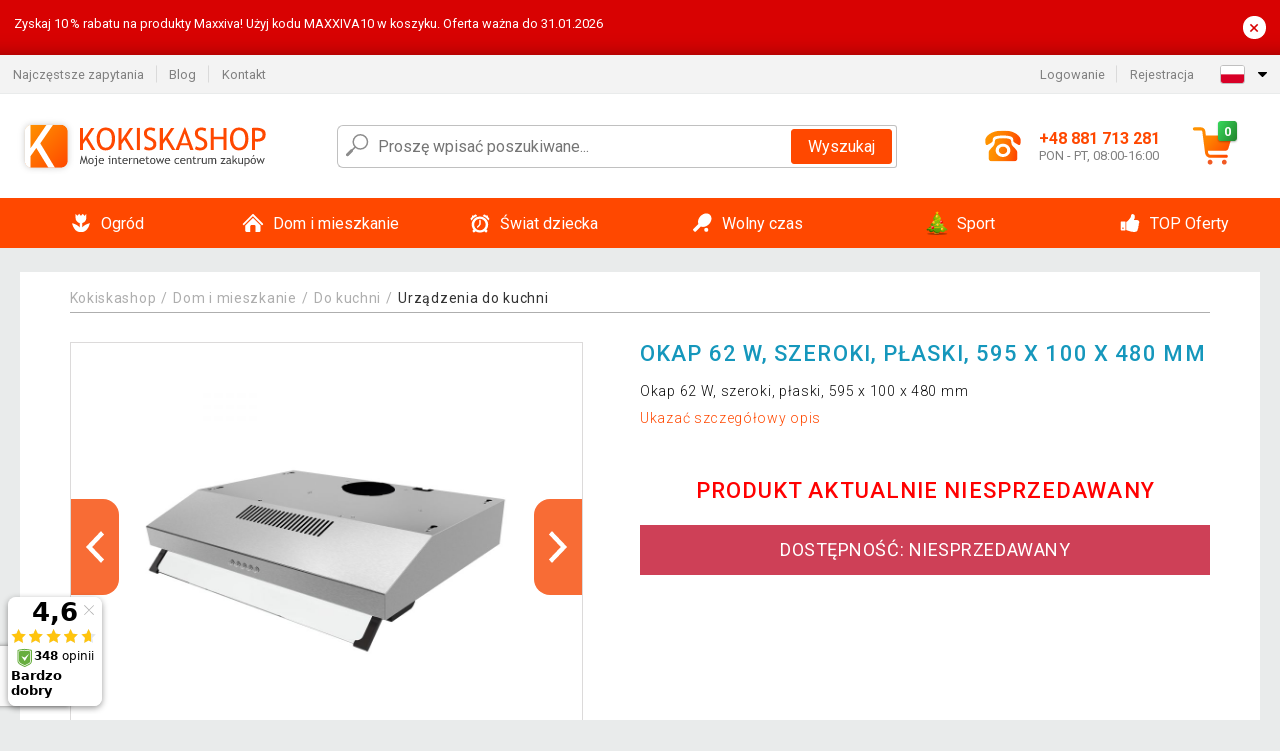

--- FILE ---
content_type: text/html; charset=utf-8
request_url: https://www.google.com/recaptcha/api2/anchor?ar=1&k=6Ld1QL0hAAAAAETXsb-p3qKXCnVNiIFDPxDLZC93&co=aHR0cHM6Ly93d3cua29raXNrYXNob3AucGw6NDQz&hl=pl&v=PoyoqOPhxBO7pBk68S4YbpHZ&size=invisible&badge=bottomleft&anchor-ms=20000&execute-ms=30000&cb=ryjirhfni6ir
body_size: 49036
content:
<!DOCTYPE HTML><html dir="ltr" lang="pl"><head><meta http-equiv="Content-Type" content="text/html; charset=UTF-8">
<meta http-equiv="X-UA-Compatible" content="IE=edge">
<title>reCAPTCHA</title>
<style type="text/css">
/* cyrillic-ext */
@font-face {
  font-family: 'Roboto';
  font-style: normal;
  font-weight: 400;
  font-stretch: 100%;
  src: url(//fonts.gstatic.com/s/roboto/v48/KFO7CnqEu92Fr1ME7kSn66aGLdTylUAMa3GUBHMdazTgWw.woff2) format('woff2');
  unicode-range: U+0460-052F, U+1C80-1C8A, U+20B4, U+2DE0-2DFF, U+A640-A69F, U+FE2E-FE2F;
}
/* cyrillic */
@font-face {
  font-family: 'Roboto';
  font-style: normal;
  font-weight: 400;
  font-stretch: 100%;
  src: url(//fonts.gstatic.com/s/roboto/v48/KFO7CnqEu92Fr1ME7kSn66aGLdTylUAMa3iUBHMdazTgWw.woff2) format('woff2');
  unicode-range: U+0301, U+0400-045F, U+0490-0491, U+04B0-04B1, U+2116;
}
/* greek-ext */
@font-face {
  font-family: 'Roboto';
  font-style: normal;
  font-weight: 400;
  font-stretch: 100%;
  src: url(//fonts.gstatic.com/s/roboto/v48/KFO7CnqEu92Fr1ME7kSn66aGLdTylUAMa3CUBHMdazTgWw.woff2) format('woff2');
  unicode-range: U+1F00-1FFF;
}
/* greek */
@font-face {
  font-family: 'Roboto';
  font-style: normal;
  font-weight: 400;
  font-stretch: 100%;
  src: url(//fonts.gstatic.com/s/roboto/v48/KFO7CnqEu92Fr1ME7kSn66aGLdTylUAMa3-UBHMdazTgWw.woff2) format('woff2');
  unicode-range: U+0370-0377, U+037A-037F, U+0384-038A, U+038C, U+038E-03A1, U+03A3-03FF;
}
/* math */
@font-face {
  font-family: 'Roboto';
  font-style: normal;
  font-weight: 400;
  font-stretch: 100%;
  src: url(//fonts.gstatic.com/s/roboto/v48/KFO7CnqEu92Fr1ME7kSn66aGLdTylUAMawCUBHMdazTgWw.woff2) format('woff2');
  unicode-range: U+0302-0303, U+0305, U+0307-0308, U+0310, U+0312, U+0315, U+031A, U+0326-0327, U+032C, U+032F-0330, U+0332-0333, U+0338, U+033A, U+0346, U+034D, U+0391-03A1, U+03A3-03A9, U+03B1-03C9, U+03D1, U+03D5-03D6, U+03F0-03F1, U+03F4-03F5, U+2016-2017, U+2034-2038, U+203C, U+2040, U+2043, U+2047, U+2050, U+2057, U+205F, U+2070-2071, U+2074-208E, U+2090-209C, U+20D0-20DC, U+20E1, U+20E5-20EF, U+2100-2112, U+2114-2115, U+2117-2121, U+2123-214F, U+2190, U+2192, U+2194-21AE, U+21B0-21E5, U+21F1-21F2, U+21F4-2211, U+2213-2214, U+2216-22FF, U+2308-230B, U+2310, U+2319, U+231C-2321, U+2336-237A, U+237C, U+2395, U+239B-23B7, U+23D0, U+23DC-23E1, U+2474-2475, U+25AF, U+25B3, U+25B7, U+25BD, U+25C1, U+25CA, U+25CC, U+25FB, U+266D-266F, U+27C0-27FF, U+2900-2AFF, U+2B0E-2B11, U+2B30-2B4C, U+2BFE, U+3030, U+FF5B, U+FF5D, U+1D400-1D7FF, U+1EE00-1EEFF;
}
/* symbols */
@font-face {
  font-family: 'Roboto';
  font-style: normal;
  font-weight: 400;
  font-stretch: 100%;
  src: url(//fonts.gstatic.com/s/roboto/v48/KFO7CnqEu92Fr1ME7kSn66aGLdTylUAMaxKUBHMdazTgWw.woff2) format('woff2');
  unicode-range: U+0001-000C, U+000E-001F, U+007F-009F, U+20DD-20E0, U+20E2-20E4, U+2150-218F, U+2190, U+2192, U+2194-2199, U+21AF, U+21E6-21F0, U+21F3, U+2218-2219, U+2299, U+22C4-22C6, U+2300-243F, U+2440-244A, U+2460-24FF, U+25A0-27BF, U+2800-28FF, U+2921-2922, U+2981, U+29BF, U+29EB, U+2B00-2BFF, U+4DC0-4DFF, U+FFF9-FFFB, U+10140-1018E, U+10190-1019C, U+101A0, U+101D0-101FD, U+102E0-102FB, U+10E60-10E7E, U+1D2C0-1D2D3, U+1D2E0-1D37F, U+1F000-1F0FF, U+1F100-1F1AD, U+1F1E6-1F1FF, U+1F30D-1F30F, U+1F315, U+1F31C, U+1F31E, U+1F320-1F32C, U+1F336, U+1F378, U+1F37D, U+1F382, U+1F393-1F39F, U+1F3A7-1F3A8, U+1F3AC-1F3AF, U+1F3C2, U+1F3C4-1F3C6, U+1F3CA-1F3CE, U+1F3D4-1F3E0, U+1F3ED, U+1F3F1-1F3F3, U+1F3F5-1F3F7, U+1F408, U+1F415, U+1F41F, U+1F426, U+1F43F, U+1F441-1F442, U+1F444, U+1F446-1F449, U+1F44C-1F44E, U+1F453, U+1F46A, U+1F47D, U+1F4A3, U+1F4B0, U+1F4B3, U+1F4B9, U+1F4BB, U+1F4BF, U+1F4C8-1F4CB, U+1F4D6, U+1F4DA, U+1F4DF, U+1F4E3-1F4E6, U+1F4EA-1F4ED, U+1F4F7, U+1F4F9-1F4FB, U+1F4FD-1F4FE, U+1F503, U+1F507-1F50B, U+1F50D, U+1F512-1F513, U+1F53E-1F54A, U+1F54F-1F5FA, U+1F610, U+1F650-1F67F, U+1F687, U+1F68D, U+1F691, U+1F694, U+1F698, U+1F6AD, U+1F6B2, U+1F6B9-1F6BA, U+1F6BC, U+1F6C6-1F6CF, U+1F6D3-1F6D7, U+1F6E0-1F6EA, U+1F6F0-1F6F3, U+1F6F7-1F6FC, U+1F700-1F7FF, U+1F800-1F80B, U+1F810-1F847, U+1F850-1F859, U+1F860-1F887, U+1F890-1F8AD, U+1F8B0-1F8BB, U+1F8C0-1F8C1, U+1F900-1F90B, U+1F93B, U+1F946, U+1F984, U+1F996, U+1F9E9, U+1FA00-1FA6F, U+1FA70-1FA7C, U+1FA80-1FA89, U+1FA8F-1FAC6, U+1FACE-1FADC, U+1FADF-1FAE9, U+1FAF0-1FAF8, U+1FB00-1FBFF;
}
/* vietnamese */
@font-face {
  font-family: 'Roboto';
  font-style: normal;
  font-weight: 400;
  font-stretch: 100%;
  src: url(//fonts.gstatic.com/s/roboto/v48/KFO7CnqEu92Fr1ME7kSn66aGLdTylUAMa3OUBHMdazTgWw.woff2) format('woff2');
  unicode-range: U+0102-0103, U+0110-0111, U+0128-0129, U+0168-0169, U+01A0-01A1, U+01AF-01B0, U+0300-0301, U+0303-0304, U+0308-0309, U+0323, U+0329, U+1EA0-1EF9, U+20AB;
}
/* latin-ext */
@font-face {
  font-family: 'Roboto';
  font-style: normal;
  font-weight: 400;
  font-stretch: 100%;
  src: url(//fonts.gstatic.com/s/roboto/v48/KFO7CnqEu92Fr1ME7kSn66aGLdTylUAMa3KUBHMdazTgWw.woff2) format('woff2');
  unicode-range: U+0100-02BA, U+02BD-02C5, U+02C7-02CC, U+02CE-02D7, U+02DD-02FF, U+0304, U+0308, U+0329, U+1D00-1DBF, U+1E00-1E9F, U+1EF2-1EFF, U+2020, U+20A0-20AB, U+20AD-20C0, U+2113, U+2C60-2C7F, U+A720-A7FF;
}
/* latin */
@font-face {
  font-family: 'Roboto';
  font-style: normal;
  font-weight: 400;
  font-stretch: 100%;
  src: url(//fonts.gstatic.com/s/roboto/v48/KFO7CnqEu92Fr1ME7kSn66aGLdTylUAMa3yUBHMdazQ.woff2) format('woff2');
  unicode-range: U+0000-00FF, U+0131, U+0152-0153, U+02BB-02BC, U+02C6, U+02DA, U+02DC, U+0304, U+0308, U+0329, U+2000-206F, U+20AC, U+2122, U+2191, U+2193, U+2212, U+2215, U+FEFF, U+FFFD;
}
/* cyrillic-ext */
@font-face {
  font-family: 'Roboto';
  font-style: normal;
  font-weight: 500;
  font-stretch: 100%;
  src: url(//fonts.gstatic.com/s/roboto/v48/KFO7CnqEu92Fr1ME7kSn66aGLdTylUAMa3GUBHMdazTgWw.woff2) format('woff2');
  unicode-range: U+0460-052F, U+1C80-1C8A, U+20B4, U+2DE0-2DFF, U+A640-A69F, U+FE2E-FE2F;
}
/* cyrillic */
@font-face {
  font-family: 'Roboto';
  font-style: normal;
  font-weight: 500;
  font-stretch: 100%;
  src: url(//fonts.gstatic.com/s/roboto/v48/KFO7CnqEu92Fr1ME7kSn66aGLdTylUAMa3iUBHMdazTgWw.woff2) format('woff2');
  unicode-range: U+0301, U+0400-045F, U+0490-0491, U+04B0-04B1, U+2116;
}
/* greek-ext */
@font-face {
  font-family: 'Roboto';
  font-style: normal;
  font-weight: 500;
  font-stretch: 100%;
  src: url(//fonts.gstatic.com/s/roboto/v48/KFO7CnqEu92Fr1ME7kSn66aGLdTylUAMa3CUBHMdazTgWw.woff2) format('woff2');
  unicode-range: U+1F00-1FFF;
}
/* greek */
@font-face {
  font-family: 'Roboto';
  font-style: normal;
  font-weight: 500;
  font-stretch: 100%;
  src: url(//fonts.gstatic.com/s/roboto/v48/KFO7CnqEu92Fr1ME7kSn66aGLdTylUAMa3-UBHMdazTgWw.woff2) format('woff2');
  unicode-range: U+0370-0377, U+037A-037F, U+0384-038A, U+038C, U+038E-03A1, U+03A3-03FF;
}
/* math */
@font-face {
  font-family: 'Roboto';
  font-style: normal;
  font-weight: 500;
  font-stretch: 100%;
  src: url(//fonts.gstatic.com/s/roboto/v48/KFO7CnqEu92Fr1ME7kSn66aGLdTylUAMawCUBHMdazTgWw.woff2) format('woff2');
  unicode-range: U+0302-0303, U+0305, U+0307-0308, U+0310, U+0312, U+0315, U+031A, U+0326-0327, U+032C, U+032F-0330, U+0332-0333, U+0338, U+033A, U+0346, U+034D, U+0391-03A1, U+03A3-03A9, U+03B1-03C9, U+03D1, U+03D5-03D6, U+03F0-03F1, U+03F4-03F5, U+2016-2017, U+2034-2038, U+203C, U+2040, U+2043, U+2047, U+2050, U+2057, U+205F, U+2070-2071, U+2074-208E, U+2090-209C, U+20D0-20DC, U+20E1, U+20E5-20EF, U+2100-2112, U+2114-2115, U+2117-2121, U+2123-214F, U+2190, U+2192, U+2194-21AE, U+21B0-21E5, U+21F1-21F2, U+21F4-2211, U+2213-2214, U+2216-22FF, U+2308-230B, U+2310, U+2319, U+231C-2321, U+2336-237A, U+237C, U+2395, U+239B-23B7, U+23D0, U+23DC-23E1, U+2474-2475, U+25AF, U+25B3, U+25B7, U+25BD, U+25C1, U+25CA, U+25CC, U+25FB, U+266D-266F, U+27C0-27FF, U+2900-2AFF, U+2B0E-2B11, U+2B30-2B4C, U+2BFE, U+3030, U+FF5B, U+FF5D, U+1D400-1D7FF, U+1EE00-1EEFF;
}
/* symbols */
@font-face {
  font-family: 'Roboto';
  font-style: normal;
  font-weight: 500;
  font-stretch: 100%;
  src: url(//fonts.gstatic.com/s/roboto/v48/KFO7CnqEu92Fr1ME7kSn66aGLdTylUAMaxKUBHMdazTgWw.woff2) format('woff2');
  unicode-range: U+0001-000C, U+000E-001F, U+007F-009F, U+20DD-20E0, U+20E2-20E4, U+2150-218F, U+2190, U+2192, U+2194-2199, U+21AF, U+21E6-21F0, U+21F3, U+2218-2219, U+2299, U+22C4-22C6, U+2300-243F, U+2440-244A, U+2460-24FF, U+25A0-27BF, U+2800-28FF, U+2921-2922, U+2981, U+29BF, U+29EB, U+2B00-2BFF, U+4DC0-4DFF, U+FFF9-FFFB, U+10140-1018E, U+10190-1019C, U+101A0, U+101D0-101FD, U+102E0-102FB, U+10E60-10E7E, U+1D2C0-1D2D3, U+1D2E0-1D37F, U+1F000-1F0FF, U+1F100-1F1AD, U+1F1E6-1F1FF, U+1F30D-1F30F, U+1F315, U+1F31C, U+1F31E, U+1F320-1F32C, U+1F336, U+1F378, U+1F37D, U+1F382, U+1F393-1F39F, U+1F3A7-1F3A8, U+1F3AC-1F3AF, U+1F3C2, U+1F3C4-1F3C6, U+1F3CA-1F3CE, U+1F3D4-1F3E0, U+1F3ED, U+1F3F1-1F3F3, U+1F3F5-1F3F7, U+1F408, U+1F415, U+1F41F, U+1F426, U+1F43F, U+1F441-1F442, U+1F444, U+1F446-1F449, U+1F44C-1F44E, U+1F453, U+1F46A, U+1F47D, U+1F4A3, U+1F4B0, U+1F4B3, U+1F4B9, U+1F4BB, U+1F4BF, U+1F4C8-1F4CB, U+1F4D6, U+1F4DA, U+1F4DF, U+1F4E3-1F4E6, U+1F4EA-1F4ED, U+1F4F7, U+1F4F9-1F4FB, U+1F4FD-1F4FE, U+1F503, U+1F507-1F50B, U+1F50D, U+1F512-1F513, U+1F53E-1F54A, U+1F54F-1F5FA, U+1F610, U+1F650-1F67F, U+1F687, U+1F68D, U+1F691, U+1F694, U+1F698, U+1F6AD, U+1F6B2, U+1F6B9-1F6BA, U+1F6BC, U+1F6C6-1F6CF, U+1F6D3-1F6D7, U+1F6E0-1F6EA, U+1F6F0-1F6F3, U+1F6F7-1F6FC, U+1F700-1F7FF, U+1F800-1F80B, U+1F810-1F847, U+1F850-1F859, U+1F860-1F887, U+1F890-1F8AD, U+1F8B0-1F8BB, U+1F8C0-1F8C1, U+1F900-1F90B, U+1F93B, U+1F946, U+1F984, U+1F996, U+1F9E9, U+1FA00-1FA6F, U+1FA70-1FA7C, U+1FA80-1FA89, U+1FA8F-1FAC6, U+1FACE-1FADC, U+1FADF-1FAE9, U+1FAF0-1FAF8, U+1FB00-1FBFF;
}
/* vietnamese */
@font-face {
  font-family: 'Roboto';
  font-style: normal;
  font-weight: 500;
  font-stretch: 100%;
  src: url(//fonts.gstatic.com/s/roboto/v48/KFO7CnqEu92Fr1ME7kSn66aGLdTylUAMa3OUBHMdazTgWw.woff2) format('woff2');
  unicode-range: U+0102-0103, U+0110-0111, U+0128-0129, U+0168-0169, U+01A0-01A1, U+01AF-01B0, U+0300-0301, U+0303-0304, U+0308-0309, U+0323, U+0329, U+1EA0-1EF9, U+20AB;
}
/* latin-ext */
@font-face {
  font-family: 'Roboto';
  font-style: normal;
  font-weight: 500;
  font-stretch: 100%;
  src: url(//fonts.gstatic.com/s/roboto/v48/KFO7CnqEu92Fr1ME7kSn66aGLdTylUAMa3KUBHMdazTgWw.woff2) format('woff2');
  unicode-range: U+0100-02BA, U+02BD-02C5, U+02C7-02CC, U+02CE-02D7, U+02DD-02FF, U+0304, U+0308, U+0329, U+1D00-1DBF, U+1E00-1E9F, U+1EF2-1EFF, U+2020, U+20A0-20AB, U+20AD-20C0, U+2113, U+2C60-2C7F, U+A720-A7FF;
}
/* latin */
@font-face {
  font-family: 'Roboto';
  font-style: normal;
  font-weight: 500;
  font-stretch: 100%;
  src: url(//fonts.gstatic.com/s/roboto/v48/KFO7CnqEu92Fr1ME7kSn66aGLdTylUAMa3yUBHMdazQ.woff2) format('woff2');
  unicode-range: U+0000-00FF, U+0131, U+0152-0153, U+02BB-02BC, U+02C6, U+02DA, U+02DC, U+0304, U+0308, U+0329, U+2000-206F, U+20AC, U+2122, U+2191, U+2193, U+2212, U+2215, U+FEFF, U+FFFD;
}
/* cyrillic-ext */
@font-face {
  font-family: 'Roboto';
  font-style: normal;
  font-weight: 900;
  font-stretch: 100%;
  src: url(//fonts.gstatic.com/s/roboto/v48/KFO7CnqEu92Fr1ME7kSn66aGLdTylUAMa3GUBHMdazTgWw.woff2) format('woff2');
  unicode-range: U+0460-052F, U+1C80-1C8A, U+20B4, U+2DE0-2DFF, U+A640-A69F, U+FE2E-FE2F;
}
/* cyrillic */
@font-face {
  font-family: 'Roboto';
  font-style: normal;
  font-weight: 900;
  font-stretch: 100%;
  src: url(//fonts.gstatic.com/s/roboto/v48/KFO7CnqEu92Fr1ME7kSn66aGLdTylUAMa3iUBHMdazTgWw.woff2) format('woff2');
  unicode-range: U+0301, U+0400-045F, U+0490-0491, U+04B0-04B1, U+2116;
}
/* greek-ext */
@font-face {
  font-family: 'Roboto';
  font-style: normal;
  font-weight: 900;
  font-stretch: 100%;
  src: url(//fonts.gstatic.com/s/roboto/v48/KFO7CnqEu92Fr1ME7kSn66aGLdTylUAMa3CUBHMdazTgWw.woff2) format('woff2');
  unicode-range: U+1F00-1FFF;
}
/* greek */
@font-face {
  font-family: 'Roboto';
  font-style: normal;
  font-weight: 900;
  font-stretch: 100%;
  src: url(//fonts.gstatic.com/s/roboto/v48/KFO7CnqEu92Fr1ME7kSn66aGLdTylUAMa3-UBHMdazTgWw.woff2) format('woff2');
  unicode-range: U+0370-0377, U+037A-037F, U+0384-038A, U+038C, U+038E-03A1, U+03A3-03FF;
}
/* math */
@font-face {
  font-family: 'Roboto';
  font-style: normal;
  font-weight: 900;
  font-stretch: 100%;
  src: url(//fonts.gstatic.com/s/roboto/v48/KFO7CnqEu92Fr1ME7kSn66aGLdTylUAMawCUBHMdazTgWw.woff2) format('woff2');
  unicode-range: U+0302-0303, U+0305, U+0307-0308, U+0310, U+0312, U+0315, U+031A, U+0326-0327, U+032C, U+032F-0330, U+0332-0333, U+0338, U+033A, U+0346, U+034D, U+0391-03A1, U+03A3-03A9, U+03B1-03C9, U+03D1, U+03D5-03D6, U+03F0-03F1, U+03F4-03F5, U+2016-2017, U+2034-2038, U+203C, U+2040, U+2043, U+2047, U+2050, U+2057, U+205F, U+2070-2071, U+2074-208E, U+2090-209C, U+20D0-20DC, U+20E1, U+20E5-20EF, U+2100-2112, U+2114-2115, U+2117-2121, U+2123-214F, U+2190, U+2192, U+2194-21AE, U+21B0-21E5, U+21F1-21F2, U+21F4-2211, U+2213-2214, U+2216-22FF, U+2308-230B, U+2310, U+2319, U+231C-2321, U+2336-237A, U+237C, U+2395, U+239B-23B7, U+23D0, U+23DC-23E1, U+2474-2475, U+25AF, U+25B3, U+25B7, U+25BD, U+25C1, U+25CA, U+25CC, U+25FB, U+266D-266F, U+27C0-27FF, U+2900-2AFF, U+2B0E-2B11, U+2B30-2B4C, U+2BFE, U+3030, U+FF5B, U+FF5D, U+1D400-1D7FF, U+1EE00-1EEFF;
}
/* symbols */
@font-face {
  font-family: 'Roboto';
  font-style: normal;
  font-weight: 900;
  font-stretch: 100%;
  src: url(//fonts.gstatic.com/s/roboto/v48/KFO7CnqEu92Fr1ME7kSn66aGLdTylUAMaxKUBHMdazTgWw.woff2) format('woff2');
  unicode-range: U+0001-000C, U+000E-001F, U+007F-009F, U+20DD-20E0, U+20E2-20E4, U+2150-218F, U+2190, U+2192, U+2194-2199, U+21AF, U+21E6-21F0, U+21F3, U+2218-2219, U+2299, U+22C4-22C6, U+2300-243F, U+2440-244A, U+2460-24FF, U+25A0-27BF, U+2800-28FF, U+2921-2922, U+2981, U+29BF, U+29EB, U+2B00-2BFF, U+4DC0-4DFF, U+FFF9-FFFB, U+10140-1018E, U+10190-1019C, U+101A0, U+101D0-101FD, U+102E0-102FB, U+10E60-10E7E, U+1D2C0-1D2D3, U+1D2E0-1D37F, U+1F000-1F0FF, U+1F100-1F1AD, U+1F1E6-1F1FF, U+1F30D-1F30F, U+1F315, U+1F31C, U+1F31E, U+1F320-1F32C, U+1F336, U+1F378, U+1F37D, U+1F382, U+1F393-1F39F, U+1F3A7-1F3A8, U+1F3AC-1F3AF, U+1F3C2, U+1F3C4-1F3C6, U+1F3CA-1F3CE, U+1F3D4-1F3E0, U+1F3ED, U+1F3F1-1F3F3, U+1F3F5-1F3F7, U+1F408, U+1F415, U+1F41F, U+1F426, U+1F43F, U+1F441-1F442, U+1F444, U+1F446-1F449, U+1F44C-1F44E, U+1F453, U+1F46A, U+1F47D, U+1F4A3, U+1F4B0, U+1F4B3, U+1F4B9, U+1F4BB, U+1F4BF, U+1F4C8-1F4CB, U+1F4D6, U+1F4DA, U+1F4DF, U+1F4E3-1F4E6, U+1F4EA-1F4ED, U+1F4F7, U+1F4F9-1F4FB, U+1F4FD-1F4FE, U+1F503, U+1F507-1F50B, U+1F50D, U+1F512-1F513, U+1F53E-1F54A, U+1F54F-1F5FA, U+1F610, U+1F650-1F67F, U+1F687, U+1F68D, U+1F691, U+1F694, U+1F698, U+1F6AD, U+1F6B2, U+1F6B9-1F6BA, U+1F6BC, U+1F6C6-1F6CF, U+1F6D3-1F6D7, U+1F6E0-1F6EA, U+1F6F0-1F6F3, U+1F6F7-1F6FC, U+1F700-1F7FF, U+1F800-1F80B, U+1F810-1F847, U+1F850-1F859, U+1F860-1F887, U+1F890-1F8AD, U+1F8B0-1F8BB, U+1F8C0-1F8C1, U+1F900-1F90B, U+1F93B, U+1F946, U+1F984, U+1F996, U+1F9E9, U+1FA00-1FA6F, U+1FA70-1FA7C, U+1FA80-1FA89, U+1FA8F-1FAC6, U+1FACE-1FADC, U+1FADF-1FAE9, U+1FAF0-1FAF8, U+1FB00-1FBFF;
}
/* vietnamese */
@font-face {
  font-family: 'Roboto';
  font-style: normal;
  font-weight: 900;
  font-stretch: 100%;
  src: url(//fonts.gstatic.com/s/roboto/v48/KFO7CnqEu92Fr1ME7kSn66aGLdTylUAMa3OUBHMdazTgWw.woff2) format('woff2');
  unicode-range: U+0102-0103, U+0110-0111, U+0128-0129, U+0168-0169, U+01A0-01A1, U+01AF-01B0, U+0300-0301, U+0303-0304, U+0308-0309, U+0323, U+0329, U+1EA0-1EF9, U+20AB;
}
/* latin-ext */
@font-face {
  font-family: 'Roboto';
  font-style: normal;
  font-weight: 900;
  font-stretch: 100%;
  src: url(//fonts.gstatic.com/s/roboto/v48/KFO7CnqEu92Fr1ME7kSn66aGLdTylUAMa3KUBHMdazTgWw.woff2) format('woff2');
  unicode-range: U+0100-02BA, U+02BD-02C5, U+02C7-02CC, U+02CE-02D7, U+02DD-02FF, U+0304, U+0308, U+0329, U+1D00-1DBF, U+1E00-1E9F, U+1EF2-1EFF, U+2020, U+20A0-20AB, U+20AD-20C0, U+2113, U+2C60-2C7F, U+A720-A7FF;
}
/* latin */
@font-face {
  font-family: 'Roboto';
  font-style: normal;
  font-weight: 900;
  font-stretch: 100%;
  src: url(//fonts.gstatic.com/s/roboto/v48/KFO7CnqEu92Fr1ME7kSn66aGLdTylUAMa3yUBHMdazQ.woff2) format('woff2');
  unicode-range: U+0000-00FF, U+0131, U+0152-0153, U+02BB-02BC, U+02C6, U+02DA, U+02DC, U+0304, U+0308, U+0329, U+2000-206F, U+20AC, U+2122, U+2191, U+2193, U+2212, U+2215, U+FEFF, U+FFFD;
}

</style>
<link rel="stylesheet" type="text/css" href="https://www.gstatic.com/recaptcha/releases/PoyoqOPhxBO7pBk68S4YbpHZ/styles__ltr.css">
<script nonce="elpfaF0BEA3BsvZsIL5mUw" type="text/javascript">window['__recaptcha_api'] = 'https://www.google.com/recaptcha/api2/';</script>
<script type="text/javascript" src="https://www.gstatic.com/recaptcha/releases/PoyoqOPhxBO7pBk68S4YbpHZ/recaptcha__pl.js" nonce="elpfaF0BEA3BsvZsIL5mUw">
      
    </script></head>
<body><div id="rc-anchor-alert" class="rc-anchor-alert"></div>
<input type="hidden" id="recaptcha-token" value="[base64]">
<script type="text/javascript" nonce="elpfaF0BEA3BsvZsIL5mUw">
      recaptcha.anchor.Main.init("[\x22ainput\x22,[\x22bgdata\x22,\x22\x22,\[base64]/[base64]/MjU1Ong/[base64]/[base64]/[base64]/[base64]/[base64]/[base64]/[base64]/[base64]/[base64]/[base64]/[base64]/[base64]/[base64]/[base64]/[base64]\\u003d\x22,\[base64]\x22,\[base64]/[base64]/DvsOFHXV8wp/CnHrDh27DljXCksKiXiJoJMO1YMOGw7hkw5bCrHHCr8OMw5/[base64]/w5dWw5PCvsO4f8OpLWjCv8K1w57DmR/CqVXDp8Kyw51TKsOcRXQlVMK6CsKQEMK7A3I+EsKIwrQ0HEXCisKZTcOBw5Ebwr8rU2tzw7J/[base64]/w6MnFsOMPAzDrcKfasKXw6PDqsKod18WO8KVwrTDjklIwpfCh0nCl8OsMsO5LhPDihPDgTzCoMOAOGLDpio1wpBzOmsNDsOyw55JPMKMw77CuEfCpVzDtcKAw5bDgx8ow73DsARUGcO4w6/DhBvCuS1Jw57Cn2clworCnsKCTsKIWsKkwoXCpUBVXAbDhCV6wpRnQzPCqQpPwqPCrcKaTk4fwqV1wpJWwqsow4Qyf8OyBMOgwqNWwoggZDHDvVMuB8OTw7TCjgx5wrAJwovDrsOTOMKjP8OaJk4JwoYMw5/CosOERsK1HHFdLMOGNzrDolLDtmrDrMK1RsOUw68EEsOww7XCi2gQwq/[base64]/CpEcwfMKMDMO7JUnCo8OtSQ0FU8Obc01KGxvDqMOIwrvDhCrCjMKhwrdXw60mwp19wqoRagvDmMOxEMOHF8KlW8K+H8Kswrw/[base64]/Dq0vCucOYw6Fjwq9wwqTCijFWajfDqwTCoTckYjtDDMKOwps0fcO2w6PDjsOuDsO+w7jCjcOWK0peHC3ClsOAw40cOhPDkR8iEg8IAMOIHyHCjMOxw68fQyBGbArCvsKoDcKIB8KOwp3DisO1PUrDnjDDqhovw4/Ds8OSZGzCvBkDa0bDrC4Jw4cmF8OrLmPDtzvDmsKsfFwbKwfCvCYGw7gPWnYKwq93wpgUT2TDjsOVwr3Cs3YKVsKlEsKTc8OFVGs7EcKAEMKAwpIzw6jClxFyMCnDijIQOMKuCllHDSUKO1MlKxrCnUnDoFfDuC8vwoMgw6tebsKsI3Q9BsKgw57Cs8O/w6nDr3ROw7wzUsKRUsOmdn/Cr3p1w7BYBXzDli3CucOMw5DCrXhTSQXDszhnfsO7wo11GhFdfUZlSWVkEHnCk2XCoMKUJAvDrB3DhzfCjQ7DlADDqwLCjQzDnsOgEMKTMVjDlMOvZ3MhNTZ/XhLCtW0VSSVoRcKpw7/DmsOiV8OlWcOIHcKpdxoYV0lXw7LDncOwNEpMw4LDnXDChMOYw7HDnWzCnR85w7xJwpAlAcKSwrTDsl4SwqDDqE/CjcKGBcOOw7oNB8KfbARbPMK+w5Rqwp3DlzHDs8Orw6XDo8KywoY9w6vCsnjDscKkN8KFw5bCr8OpwpzDqE/[base64]/DkynCmMOWfMKrKWkQUsK1w6AhFHHCogrCoSl3NsKQTsOiwovCvX/[base64]/DiD1hw7dKLzXDrMKNw6ItwoPDpXvDkCNTbANgEsOHRw5fw7U4M8OAw4o/wrhxDUgdw6wkwpnDpcO8O8KGw7HClnDClV4YaALCssKIE2hPw7fCnmTCisKHwpRSQA/DvcKvEEHCs8KmRGwFLsKHW8ObwrNTQXLDgsOEw5zDgwfCr8OzbMKma8KyfsOnWR8CEsKFwoDCqUwlwq0nGVrDnQnDqzzChMKtFhY+w5LDjMKTwrzCscK7wqI8woJowppaw5VHwpg0wr/DssKgw6ldwrhvN1LCjcKMwrMIw7Abw5V7YsOdBcKkwrvDiMODw6gQFHvDlMO3w6fCn3HDssK9w4DCmcKUwrsEA8KTU8KuMMKkAMKHw71uZsKJZFh8w4LDu0oow61JwqDCiTrDocOafcKOKz/[base64]/[base64]/CsTzCq8KaKzBtwq0Jw5/DllFXbwrCljFveMOjCcOHw5PCoMOtwpPCszLCo1/DuHNqw6vChi3CtMOywovDkCvDm8K9wpV6w5d3w4Umw4gxEQvCjhjCqkMYwoLCjn8GWMObw78hw41hAMKVwr/CicOyDMOuwoXCvC7DiR/[base64]/DjT/CocK3w7PCollWJQ8ewqPDgT/ChsKow7RPw5J6w6LClcKswoQkSijDiMK6w4gHwqlxwoLCncOAw57ClVF2KBt8w7kGSUo4BzTCusK8wp1OZ1FvbE8swoPCk1HDqmzChjvCqCfCscKwQzEuw73DpB5cw6TClMOCU2/DhsONK8Kcwo9vXcKEw6pKPhHDrWjDsVDDoWxiwpklw5IOWcKTw4cQwrVzLwd+w4HCrHPDpGEtwrM8cWrCncK3R3ElwpknDsKKSsOLwqvDjMK7JW1jwqcfwo9iJ8O6w4I/CMKVw553RMKhwpVNQcKUw58uGcKtVMOfIsK5BsKMecOHFxTCksKEw49LwoPDuh3Djk3CvcK5w4s1RVAJB2/CmsKOwqbDswfClMKfZsKFEwVZR8KYwrtWBcOlwrUCWcO4wotxCMOUHsOVwpUTK8OIWsK2wrHCglhKw7o+T2nDgUXCuMKDwpHDqDUnBgjCosK8wowrwpbCp8Ofw5TCuH/CmDcbImsaEMOewpx9TMORw73Cq8ObOcK5HMO7w7Avw4XCkmjCp8KqXk0TPjLDicKrC8OmwqrDmMKCbCnCihjDu2RJw6zCkMKvw4MKwr/ClUjDtGbDljZGTmEPNsKSFMO1WMO2wr8wwrcCDBbDrDQ+wrIoVEDDvMOuwrJ+QMKRwrMYZXlowp1ww5g1b8ONYxTDtTUycsO5Mg4KSMKRwrUWw53DhcOdTSbDlSnDtynCksOAEC7CgsOVw4XDsHjCgcOtwrvCqxROwp/Cu8O4Izpawpcaw54qJT/DvXBVEsKfwpZUwpfDmzNawpEfX8OJT8OvwpbDlcKZw7rCmzE6woR9wo7CosOQw4HDn07DgcOGPcKLwr/DsAdfLnA8FQHCksKrwoJjw5NbwrBkLcKCJMKLwofDqBDCtwkPw7UKNGHDvsKvwo54c0hZGMKMw5E0QsOXaGlIw6I6wq1mAz/[base64]/[base64]/DhylRwpISEcOSwo7Dn8KxecKhw7HDjsKZwrRhIzLDgsKawrrCs8OfR1bDv0FRwqnDumkMworCkG/ClHJ1UXJ1fMOAHkA5UUDDnD3Ck8OgwrTDlsOeF37DiBPCpjxhYRDCqMKPw7FLw4ACwpVNwogpMzLCiSXCjMOgSsKLB8KCaiN4wqDCoHcsw5jCq2/DvsOQT8OmQSfCpcO3wovDvcKyw74kw4nCqcOswrHCsXNlwq5tNHrDlMOJw4vCssK+KCIuAgwtwp0MZsKzwq1DHMOTwrrDn8ORwr/DiMOwwoVIw7XDoMOhw6Vyw6lnwo3CjD0XbMKmRW02wqjDrsOkwpt1w6tdw7LCvSAiQ8O9PsO9M18CNHByB2g/XyvCihnDoVTCl8Kxwr0zwrHDq8O7Qk4acGF/[base64]/CsMKCw57DmcKBw77DijUbwqzCqHE0woPDlsKnXcOXw5/[base64]/eUTChMOgcsKjw5wvFcKCwoNZwp1ewoRSZ8Ktwo7DocOowqQnZsKPJsOUZRfDj8KBwo3DmMKiwpPCiV5sX8K1wpPCplMIwpHDucKQFcK9w67CisOFFWhBw63Dkg0hwozDk8K4PmhLWsOfdmPDisOwwqvDujl2CsKkDn7CosKdcDomQcKnQmhIw4/CoGQMw4BcKm/Ci8K3wqvDpcOLw63Dt8O/LcOEw4zCuMKwfcORw6DDpcK2wrvDsgc3OMOCw5PDjsOEw5w+P2EbcsO3w6/DkhZbw7R5wrrDmEl6wq/[base64]/Dk8O4w7tRw4nDlEoFw4QkTcKLWcOcU8Oewo7CjMKOJxrCq2NNwpoMwq4Pwr4ww4lAZcOJw4TDlSEsTMOFP07Di8KGEXvDkmVofk/DqyXDhEbDt8K+wr9jwrdQKiLDnAA7wr3Cq8Kzw6d6RsK0VR7Dox7DjsO+w4EYS8OBw70vZcOvwrfCn8KPw6PDpcKrwoRZw5Y0d8OvwpMTwp/Cqz0CNcOXw7HCswZfwqvCocO1QhBYw45CwrDDu8KKwroVLcKHw6oSwrjDhcONFsKSN8OIw5ArLDPCicOQw4tGDRvCmGvChWM+w5vCtGw6w4vDgMOmccKbU2ElwoPDicKVDXHDq8KLJ2/DrUrDtTPDswE7XMOVOMOBRMOfw6xmw7cRw6LDgsKUwqrCpyvCt8Ovw7w5w7zDiEPDv1NTOTsnGSTCs8Kowq4jN8O3wr99wo5Ww58OacKowrLChcODXW9zO8Oxw4lUw5rDnHtgDsOsGXjCl8Ozb8K0eMObw41qw6NGRcO9E8KBHcKPw6PCmMK2w6/CosOVOnPCosO0wpoGw6LDlk5BwplSwrPDvz0dwo/Do0ZSwoPCt8K9OhICOsKfw7RIG1jDtm/DsMKswpMcwpXCsH7DhsKxw45ScjEIwpkOw6XChsK0bMKXwonDpMOiw4g6w4HCmcOJwrYJMMKVwoUNw4HCqw0VHylDw5PDnl4+w6/CkcKXEcOOwpxuW8ONfsOKw4wPwprDmsOFwrHCmzjDlljCsTLDvh7Cq8OGVlTDucOew7BHXnzCmhrCqGDClxfDjjI8wqPDvMKRLFhcwq0Lw4jDhcOVw4RkUsKvasKXw50bwoFkU8Okw6LCl8Osw69AfsOGQhrCojnDtMKbXg/[base64]/[base64]/DosK5QV1eDkkjwp1YwoTDuyDCjDZIwpQSC8OUfMOGwpVDXcO/TDoCwqvCl8OwKcO7w77CuUZkGMORw6TCg8O+RnTCosO0QcOWw5DDnMKrLsOrWsOHwqfDnnAPw5UzwrTDp3pqUMKZFidIw6rCkgfDt8OVXcO7HsOkw43Cu8OkSsKPwofDiMOtwoNvPFAXwqXCtcK1w6cOTcKFVcK9wqlIWsOrwrFPwrvCssOuesOww7/DhMK5XCHDr1zDvcKww4vDrsKwNH1taMOgWcO+wo0rwoskE0g0FgdEwrPCinDCisKFZynDo1bChVEQQHrDnAwZAMOYQMOKHH/ClXnDpsK6wodcwr8RJiXCvcK/w6QGHWbCjALDrzBbAcOyw7PDtz9tw5rChcOlFFA5w4XCmcOnbVPCpSgpw7JQXcKgWcKxw6/[base64]/Crl3CocK4w5oZwq/DuMKRBcKfwqs+QFQhwpPCjMKBahU6A8OCZcKuAGLCjMKHwoZaLMOUIBw0w63CmMKrR8Oyw5zCuX/DvF4oeHMHQFfCicKKwrfCiRwYOcObQsOjw4jDh8OPccO1w7U7fsOvwpwTwrhhwrHCj8KcEcKAwr/DgcKUPMOtw43DpcOAw57DuGPDmy9ow5FiLMKdwrXCs8KUfsKcw6zDuMOwBRY6wqXDnMOtFcKNQMOQw69QEsOIR8KJw7VRLsKrXhsCwqjCmsOjVwJQScOwwq/CviwNdS7CssKIO8OIfCwEXzTCksKiOWZTeRkxEMOic1zDm8O7Y8KRLsOtwpPChsOFRifCrUBMwqvDgMOhwr3CisObWivDml/[base64]/[base64]/DjGLDkUXCmw8Ww7DCjyg/YcK7w5pgPMO+JSUBICJXFsOSwqvDhcK0w5jCpsKqSMOxG34ZH8KBZmk9wrvDhsOfw4/[base64]/[base64]/[base64]/ChivCiQViw6rCgMOzH1rCvAJjc1vCmGXComYswqxCw6TDmcKgw63DsV3DmsK7w67CmsOaw5sIFcKmBcO0Njt2PCMqGsKww5dFw4N6wro0wr86w4lWwq8jw6/[base64]/CnhdHfF5kV8OxwrM6ZXjCgx3DvALCpsKCDcKEw4s/[base64]/CnMOrMm/[base64]/wqbCoMKCw687wprDsm9OwrDCiWpiO8OqOcOuw4l0w6xZw5HCs8OMPwdFw5JCw7PCoELCgFXDqUnDjmMsw6dFb8KafDvDghQXSnwEZMOXwrfCsCtGw47DiMOew5TDsntXZVswwr/[base64]/[base64]/CrC/DiVwTTcO9TSEXwojCkyAREsO+wqTDliTDkzw5woVPwo5jJHTCrnfDh0HCugXDm1DDoWXCrMKhw4gcwrUBw4TCkD50wqNHwpPCjFPCncKrw7jCgcOnTcOIwoNGVTpawp7DisOQw7I3w4jCgcKsHzDDk1/DhmDCvcOWOcOuw7Nyw5Z6wrx4w4IEwposw57DuMKwUcOrwpTChsKcasKtb8KLaMKfF8Obw77Cjm42w58+wpECwpzDlXbDi1PCgAfDvG7ChTDCgBZbWGgMw4fCpT/[base64]/DlwYibMONOcK7TsOYw5PCksOsAgnCpsO1LcK5HsKuwrgfw717wovCnMO/wrV7wrbDnMK2wosJwpvDsWvClDAnw4Aqw5YHw6nDjTdcG8KWw7bDh8OzT1I1bMKmw5lAwo/CqFU4wpbDmMOXw7zCvMKKwobCqcKTMcK+wr5vw4A6wq98w5/ConIyw4jCukDDlnTDvUQMRMKBwrEYw6RQKsOowo/CpcKoex7DuX81cgPDr8OqEsKlwpTDvUHCilkyXMKgw7lFw7xMKgh9w5zDoMK+ZMOaTsKTwqZswrvDgUvDlsK8AA7Dvx7CgMKmw6FHERHDsW16woYhw6VsNG/DisOCw6JmMFTCu8KhUgrDv1oawpDDhD/Ct2LDjzkGwpDDlzvDoyt9IUBIw4/Ciy3CusKbagFCMcOUJxzCocK8w63DsAnDnsKKRVcMw45Qw4d9awTCnC7DncONw6YEw5LCqhrCg1ppw6zDgwFQGn4OwqULwo3Do8K0w5B1w6loR8KPf3c+fgQFcyrCs8K/w6pMwooVwqzDsMORGsK4ccK4IG3Ci3/DiMOWOxgSE2BWw71cGmzDtsKyWcK9wo/DoFTCtcKrwpfDksOJwrjDgyfDg8KECk3Dm8KtwofDrsKww5jDjMOZGAvCql7Di8OMw4vCv8Oxb8OCw4fDqWo1OxE6ecO3V2djHcO6N8KsCgFbwqTCrMOgRsOfWwAYwr/[base64]/[base64]/DtgRFHxdqwqPDpCBuwpI1QUjCosOdwo3Ckk3CiznClnJfw6DDnMOEw6knw6o5U2zCjcO4w4PDmcO8GsOOAMKCw51Hw44NYg/Dg8KhwpTChAgRfnrCnsOZSMKmw5gIwqPCq2heFMKEOMKGP0vCvmhfTmXDuQ7CvcKmwp5AN8K3YMO+w5p0IcOfBMK4w6rDrknCn8O1wrcgYsOVFjwON8K2w4LCtcOwwonChl1qwrlWwo/DnDtfOmkiw5HCohnChUobSGcCcBMgw53Dl0kgUhAQK8Ktw5h5wr/[base64]/DmiXDhxLDq2gEwqDDicO8H8KzNcOIQBwHwr5qwpoeZmLDshtzwpvDlznDhx1+wqLDs0HDvHpZwr3DkiAjwq80w4rDkk3CqxQ9wofCg2hsTXt/RgHDkxEqScO8SkrDusOTb8Ocw4V2FMKwwo/CrMORw6TCnA7CsXYnHmIUNCoiw5/DvDdrDBXCp1B8wqjCtMOaw6duV8OLwo/DtgINHcKzOBXClH7CvWYIwp7CvMKGKhFbw63Dmi/Cs8KMJcOMw4MLwohAw55HTsOvFsKlw5XDsMKyLS5ww7bDv8KIw7wUUMOlw7nDjibCq8Obw7g8w4LDocK2wo/Cq8K/[base64]/K8K5JFHDvMKew5nCky/[base64]/Cm8KmfSrDvmRZOHBiw7Mowowyw7nDmMKBwoHClcKewpMKQC7Dg2siw4fCk8KXdhRpw4F+w51Tw7/ClcKSwrXDnsOxeDJ4wrE/wpVmTCTCnMKLw6sAwqdgwpRDZRvDr8K1NTonCDnCucKYC8OWw7/DpcOzS8KSw44NOcKmwqIywr3CgsK3S1Bgwq0ww78mwrwQwrnDmcKdScKdwpVDeRLCkHcEw5I/bwIiwpECw7nDjMOJwrPDicK4w4hNwp9BMF7DucK0wqXDnU7CuMOBRsKiw6XDgsKpdcOTPsKySAzDkcOsTmjDt8KSHMOHRmfCqsO2R8O5w4tJfcK5w6PCo3NWw6plbBRBwofDgG/CisKbwqzDhsKQGTx/w6HDtcOKwpbCul7Chy5YwoUpSMOkM8OuwqLCucK/wpDCjnPCu8Omf8KeJsOWwqDDkEVDbkZ9VMKIdsKeMsKuwr7CosKNw4EYw7lXw6zCjQIOwpbCiGXDmHvChR3Co2Q+wqPDocKPOMOGwp1EQSIPwoPCoMO7K2/CvW9uwo4Zw4lkMsKEJUMuUsOrP2DDkQNKwr4LwpbDl8O0fcKCIsORwo1Mw5/CtMKRYMKuUsKOTcKKNUYUw4bCoMKALVvCsVzDqsK2Yl1SKTlHGC/CjcKgHcOjwoJHG8K6w4FDAn/CvyPCtnfCgWLClsOraRXDosOoNMKtw4QMZ8KAIT/CtsKncgs8Q8OmGXJswo5CS8KQWQnDvsOuw67Cujl0RsK9djkYwoA/w5/ChMKBCsKMGsO7w5Bdwp7DpMKAw7rCv1E1HsORwoIZwpfDknMSw5nDixzCvMKqwpAawq7ChivCqhM8w6toYcOww7jCsXTCj8K/wrDDrcKEw70bE8KdwronFsOmY8KDRMKiwpvDmRR5w4dQbngRKThkVjvDpMOiKQrDlsKpOcOpw6HDnCzDmMKwLQkrV8K7ZD8LEMOfECTCiVwtK8Omw4rCqcOrb1DDgGnCo8ORwqrCvcO0IsK0w47DuSPDuMKhwr47wqEuTgbDkDtGwrZRwq4dEAR8w6fCisKvPMKZCQ/DihYPw5TDhsOpw6fDiBlsw6jDkcKlfMKeYRdeWijDoXhTXsKuwqHDnEk8LWZOcCvCrmDCqzQOwqwEEVvCvwbDuWB9NMOhw5nCsVfDlMKEbyxfw4NFRn4Vw7bDkMK9w6YNw4VawqF/wr/CrkhIWQ3Ch3URMsKKBcOjw6LDkDnCmmnChwYbDcKgwrt3IAXCuMOiwoDCvwjCn8O/w6PDt30uMCLDlkHDl8Khw6wpw7zCp1MywqrDnn16w7XDr2dtbMK8X8KNGMK0wqpJw4/[base64]/wo3CpQxxw6XDhCfDmcOewr7Dr8OTw5nCvsKow5dvWsK6CRnChMO0CsKPJsKKwpMtw67DpC0TwrTDkigvw53DvC5lYj3Ci3rCrcKQw7/DrcOfw5cdGSd1w4fCmsKRXMKEw6B0wrHClMOHw5nDr8OwLsO8wrnDiVx4w5hbAhEFwrkcBMKKAmVPw5Zuw73Cq2Q7w7zCosKKHgwrWQXDjhLClsOQw7XCp8KuwqBpJmZTwpLDnBrCnsKUe0J+wp/CvMK9w745F30Xw5rDq3PCr8K0wqMJbsK1bsKAwp/Cq1rDgcOEwot4wpomDcOSw4EIa8K1w6vCrcKfw5LCuRnCh8KUwoQXw7ERwrgyJcOtw7ZnwrjCtRJiCUPDv8OCw6ggSBMkw7bDgTjCm8Knw7wKw7DDrDvDnF5xRVbChUjDv30vCmvDuhfCvcK/wqzCg8KNw50qR8OZWsOhw5TDkCjCiwvCgxnDmT/DhmjCssK3w589wothw4QrZjvCosKbwobDgMKIw47CkljDjcK3w5dDYigew4kZw4FATwvCl8KFw6w2w6UlEDTDpMKNWcKRUEwpwp5dCV3CvcKww5jDuMOZfC/CvxjCpsOqfMK2IcK3w5TDmsKdHB5pwr/CocK3FcKdBBDDvnvCpcOyw58POGvDmwTCr8ORw5XDn04EbcONw5oxw4YowpYuezZOPjJGw5vDqD8nCsOPwohawoMiwpjCv8Kfw53DsXhsw45UwqlgTURbw7p+woImw7/CtB8QwqbDt8OGw59tbsOqXMO0wpQPwprCjhrCtsOYw6TDvcKowrQLQcO7w6YHa8OrwqjDgsKvwphoRMKGwoBUwovCtCvCrMK/wr9MGsKkcHNkwoPCm8K7A8K6PwdrfsKzw41EYsKmecKFw69UczILP8OkEsKLw41dPcOfbMOEw5R+w5rDhRPDnsO/w7fCjVbDusOBMFjCvMKeKMKwFsOTw4zDnUBUCsKswpbDtcKKCcOKwocKw5vCmzgYw5k/RcKkwoTCnsOUb8OdAEbCpGVWWR1oaQHCjx/Cr8KROU9ZwpfDomZXwpLDv8KXw7nCkMOpAWjChCjDryjDkzBWfsO3Gw0twobCgsOdAcOxSm0Ca8KLw6Qyw6LCm8OcMsKMKk3ChjHCjMKMK8OYCMKfw74+w4PCkC8CbMKJw7A5wqVow4x9w6dNwrA/w6DDpsK3c3PDlBdQQCTCgw7Ct0EvW3hZwoUPw7jCj8KFw6kKCcKBKmYjNcOYGcOtZ8KCwrg/wrJLXcKAXE9qw4bCjsOlwo7CoQVqdj7CjRAnecObUljDjAXCqEfDu8KpVcOuwozCocOJQcK8KB/ChcKVwrxzw5hLVcORwqjCuzPCp8KtM1AIwqhCw6/Dji/[base64]/Dh0ZXw4peBsK9V0wcGsOPwo4hwrVJWDtQHsOtw78tRMK/WsKoYMO4SgjClMOEw5dcw5zDnsKOw6/DhMOSbBrDmsOzCsOxNcOQPS3DiwHDj8Oiw53CgMOJw65KwpvDl8Ojw4/CvcOnX1hoNsK1wodow67CgXlxd2fDsUswScOkw6PCrMOYw4sVd8KwJ8OBNcKBwrvDvAoKcsOXw4PDlwTDhcOdH3sMwo3DrkwnJcOHVHvCnMKMw646wopGwrvDhwBMw6rDtMOEw7vDpzdawp/DksOGI2dZw5rDoMKUT8KCwq9XZ31cw5wvwo3DmnQfwpLCuSxAJwzDngXCvAjDssKjB8O0woIWdyHCiwHCrwrChwTDoWo2wrMWwo1Lw5HCiD/DlzfClcODYWjChy/[base64]/DgR5cw5nDkMOUB8KFCsKyUT8Hw70JwrfCvcO6wrFQPcOPwrR4JsOIw40hwpQXAhJkw7XCrMOaw67DpsOkdcOZw68/wrHCvsO+wpdpwq0hwojDlk4KYj/Dj8KWccKdw4sHasOSTMK5QgzDhMOMGUsmwqPCtMKKZcKLPE7DrTbDvMKnZcK4RcOLdsKowrYrw7HDk2Fsw781eMOlw5rDicOYbA8gw6jCq8OhfsK2UE4fwrtua8KEwr1qHMOpEMKWwqc5w4jCgVM4csKfFMKkCEXDqsKWecONw6HCsCgXM31qWEBsLjE2w7jDszx/dMOnw4bDksKMw6PDssOYQ8OEwqnDr8OKw7DDsg5GVcKoayHDtcO3wos9w7LDjMOEBsKqX0HDg1LCkEdtw4PCrcOAw7hDODI8eMOEa1nDqMOFw7vDiyFvUcOwYhrCgFtlw6nCtcKaTyLCuC0Ew6HDjwPCtHIKf23Clk4PBQwcA8Krw6rDmT/[base64]/DojbDkSfDkMOBwpcLworChcOTeDlISMKiwp7DlTbDtWnCkFrCk8KZMVZuHUdQUlIZwqELw64Iwr/[base64]/CpsOiKcOhw6zDr8OzRkvDszDDisORwp8xRAwfw6QAwq5iw57CiEvDqi8tB8OndCdIwprCgTPChcOFAMKPN8OaAMKXw5TCj8KTw55nMD9zw6vDjMO2w6/[base64]/[base64]/CtMOUw7kmwoTCpsKdwpfDjF19fmrDgcKwGMKDwr7CgsKKwrw6w7LDtMK1PV7Dg8KqPDjCscKKeAnCoQDCpcO2ejXCrxXDqMKiw7p5EcOHQcKZL8KGDzTDj8ORQ8K/[base64]/ecOmw4kbLMKNOhTCulPDgMO/wrkCVgPDuCLDjcOFUMOAUsKnT8K9w4J1OMKBVzM0YSHDhk7DvMKlwrFNLVnDgRhYVSM5YhEfGcOFwqTCtsOuDcOCY3EZKG/CusOresORAsK0wrgYQsO9wqlkO8KdwpQpbgoOKio5dXsyQ8OANnHCkxvCqQc6wrpbwpPCqMO2CUARw4lAecKXwpXCjMK+w5fCoMOdwrPDtcOJGcK3wolnwoHCtGzDgcKAYcO4Q8O4eCzDsmdsw5M/WsOCwoPDpmoZwodEXcKiJRbDvsOnw6pVwqrCnzUMwrnComMiwp3DnGdXw5okw4lsfTDCk8OsJsOMw5EvwrbDqcKHw7vCnjXDicKeQMK6w4TDtsK1ScO+w7LCjWrDt8OIEHrDg30HYsOmwpjCucKSGzdiw6hmwq00XFB5XcODwrHDv8Kdwq7CnG/CjMOHw7JjJSrCgMKxeMOGwq7Clz9VworCi8Osw4EFIMOyw4BpWcKAfwnCuMO9ZyrDgFPCsg7DtyfCjsOjw6sfwr3DhXlCMwR/w57DjFbCjzp3EUAaAMOmUcKySVbDu8OFBEU+URzDnGzDuMOyw5Qrwr/[base64]/DlC8cThAhw6ttbsOtejwbwqLCuGs/EizCqcOXV8Opw5FvwqrChsO3V8O5w4/Dv8K6Sg/[base64]/[base64]/[base64]/CuE9ZLcOCBwnDnh3CmMKdcsOeDzvCnsOEa8KeYsKXw5rDpDFpJgPDt3sswqFiwpzDvsKLRcK7DMKTM8OLw57DvMO3wq9Sw7Ygw6DDvXTCsxwMeEc4w6URw5/[base64]/[base64]/TcKbaGUCw5/Co3zDt1DCpHHCssK/w7/DpCsLDA9Fw73DtUFtwp1aw48URcKiSx7CjcKtWcOGwr5ibMO5wrrCtsKrXh/CscKEwoVaw6PCo8O4bCMqBcKdw5bDocOgwrwkBQo7FAQwwovCvsKyw7zCosKgVcO7CcObwprDmsOiDGpDwpBAw7Z1cw9/[base64]/ChsK9w6/Dv8Kyw7lzw6h6w5x4fkTDg3fCs8KEYWJgwoNwAcOHd8Kiw7I5csKVwqsuw41ZA3pvwrMJwo1lWsO+HD7ClhnClH51wqbDksOCwr/CoMKowpbDmjbCtWHCh8K1YcKKw53Cg8KNAMKlw7/ClhFiwpoUN8K8w6wywrFxwqzCm8KiLMKEwrBvwrIrYzHCqsOZwqPDiTomwqnDhMKhNsOmw5U7wofDlS/Dq8KmwozDv8KDFSTDmgbDq8O5w6MZwpHDs8K6wrxkw4w1AFXDpkDDlnPCocONHMKJw50oLzDDmcODwrh1HxDDk8Ksw5PCgz/[base64]/[base64]/On3DoMK0N2HDkMKEdMK2WX7DjyFWwoxTwrzDuGMMNcKNbUYUwqJeWcKGwrnCkUXCrlnCrzvCjMOdwr/DtcKzY8OIWUsKw7VMWGB0SsOLTE/[base64]/[base64]/GSQjMTYDw6UIwp/DkTQTeMKrSiwJwr7CjsKMfcKIImPCoMKMJcKkwpnDqMKYHzNaYHQXw4DCgi4QwoTCjsOzwo/CscOrMC/DvGJ0b1Aaw4LDrMKtVxlLwr/[base64]/[base64]/Dt8KDDU3DvMK+w51pw4sZw4fDksOVw70ow4tqGRZmSsOhBjTDqyfCgcOhbsOoLcOqw6XDmcOhJcKxw75YQcOSGUHDqgcJw5Y4fMO7Q8KNcXFAw61QOMKtCE/DgMKRDCLDkcK6LMOwVmrCm1xzHHvCrhTCvXF3LsOxXEp6w4fDilXCscO6wo5Yw71iwqzDm8OXw4VvMGvDocOLwpzDh3HDh8KTfMOcw6/CjB3Dj03Ds8K8wojCrwJcQsK/Lg/DvkfCr8OOwofCpUtoKlPCpGTCr8O+U8Kowr/CoCTCvCnDhQJ0wo3CrcK+fzHCtS0cOE7DmcOpTsKwF3fDrTfDl8K/RsOqMsOaw4vDlnFsw5DCrMKVEC0wwoXDrVHDnVEOw7RQw7PDtTIsGyHDu2rCsiFvGk3DlQjDhAvCty/DuioIGFhCLlvDkSEtOV8Vw6RgesOBZHcGfELDsWNawrxSVsO5dsO/V1d1Z8OYwqfCrWMyV8KoV8OzRcOMw6Anw49+w5rCpHo9wrdnwrXDvBnCvsOiL3/[base64]/[base64]/[base64]/[base64]/bcOEM8K2wq7DhUsFai/DhcOmXCDCu2MFCcOowpbDtcOaNRLDq0HCj8O/McOzJj3CoMKaNMKaw4TDsEQVwpLChcOuOcKrfcOjw73CpiYBGBbDuSvDtBtfwr9aw7LChMO6WcKHdcKww5xRJFIowpzCrsK6wqXCm8Ofw755bzhwXcO4dsK9w6AfT0kgw7J9w5XCgcOdw6phw4PDsSdnw4/Ck11IwpTDm8ONBCXCjsOswqoQw7nDkRrDk0rDn8OKwpJrwpPCqh3CjsOqw7FScsO3VGvDksKGw5FffMKbOcKiwrBlw64kE8ObwqZ2w4MuEh7CiBwvwr4lJhfDmiFlCFvDnzjCvxVWw5RawpTCgX1gBcOVfMKhRBLDp8Ohw7fChVBAw5PDk8OmWMKsDsKcYgYNw6/DpsO9EsK9w5F4woUtwpHCrA3CjEV+R2E3DsOsw5sMbMKew6LCpsOZw4sYeHRCw7nDtFjDl8KWcAZ/B3HDpyzDgVB6UVoqwqDDoncDI8KVTsKReQPCjcKMwqnCvA/[base64]/DtBPDt8KyJEfDhxDClBPDniFjw7dUwodvwpnDnmFEwr/Ct0IMw77CoDTDkFDDhRbDqsKFw4E1w6XDjsOXFRfDv3fDnBoYLXbDvcOEwofCvsOiH8K+w5smwoTDoTkww7nCkCNHbsKmw6rCnMKoOMKbwoQ8wqzDk8OnSsK9wpHCpxfCu8OvP15iFgpVw67CrB/[base64]/SMOFw51rw6XDmcONewkfJMOJBcOzwpLDr8K+w5HDs8OTKDzDhcOUf8KRw6bDliPCp8KJL0xTwp0wwq/DvsKuw4MlDMKUT3DDiMKdw6DCp0bDpMOma8ONwrJ9Jhk2VF0rLWd1w6XCisOtRw03wqXDizQbwpVuVMKnw5XCg8KGw7jCsUYcXDsOaxJ0MG1cwr/[base64]/HcOIScKNAXDCtlwXw6wHbkYww7rCmcKmPXzChlvDpMKuK07Cp8O7UlEhBsOHw7bDnyFZw4LCncK2woTCmkItXsOofTYWfg0Lw5INcX5zAsKow6duGWokfGfDh8Kpw73CtsO7w4dARUsowobCrXnCgETDrcKIwrkpLsKmB1puwp4CYcKHw5srBMObw7sYwp/DmwLCpMOSG8O+QcK5BcOWTMKaR8OmwqkBHwLDvVnDkwJIwr5owpcfAXQhQ8OeNMKSJ8OCdcK/TcOMwrrDgkrDpsKIw64UUsOdacOIwpYPOcKMacO2wrXDl0cXwpEubxLDtcK1SsOhOcOywqh6w5/Cp8O0MR5LSMKTLcKUYMKI\x22],null,[\x22conf\x22,null,\x226Ld1QL0hAAAAAETXsb-p3qKXCnVNiIFDPxDLZC93\x22,0,null,null,null,1,[21,125,63,73,95,87,41,43,42,83,102,105,109,121],[1017145,652],0,null,null,null,null,0,null,0,null,700,1,null,0,\[base64]/76lBhnEnQkZnOKMAhnM8xEZ\x22,0,0,null,null,1,null,0,0,null,null,null,0],\x22https://www.kokiskashop.pl:443\x22,null,[3,1,2],null,null,null,1,3600,[\x22https://www.google.com/intl/pl/policies/privacy/\x22,\x22https://www.google.com/intl/pl/policies/terms/\x22],\x226FkkUDrVojZr3VI8tDbGg99ADNABsu1GJ/2nFHvD73o\\u003d\x22,1,0,null,1,1769282611291,0,0,[9,163,30,240],null,[61,16,138],\x22RC-3so_P7lqVVVYCA\x22,null,null,null,null,null,\x220dAFcWeA7vlCsvirAzdmrrALoZJ4yS3i0yAsL0j4Wl4nymuD48VFcAzW2tH8vt4bqMS_aUEaRLqGZZIA-B9RQCgl_n9JTvXLz0PA\x22,1769365411183]");
    </script></body></html>

--- FILE ---
content_type: image/svg+xml
request_url: https://www.kokiskashop.pl/public/images//icon__new-3.svg
body_size: 945
content:
<?xml version="1.0" encoding="utf-8"?>
<!-- Generator: Adobe Illustrator 18.1.1, SVG Export Plug-In . SVG Version: 6.00 Build 0)  -->
<svg version="1.1" id="Vrstva_1" xmlns="http://www.w3.org/2000/svg" xmlns:xlink="http://www.w3.org/1999/xlink" x="0px" y="0px"
	 viewBox="0 0 40 40" enable-background="new 0 0 40 40" xml:space="preserve">
<g>
	<path fill="#1597BC" d="M29,24.4c0.2-0.4,0.8-3.4,0.5-5.3c-0.3-1.6-1-2.2-4.5-2.7c-1.2-0.2-0.7-1.9-0.1-3
		c4.7-7.5,2.6-10.8,0.7-12.5c-1.8-1.6-5.2-1.3-5.7,2.6c0,0.4,1.1-0.7,0.1,4.2c-2.2,10.1-4,7-6.2,12.3c-0.6,1.4-0.6,3.2-0.6,3.9
		c0,0,0,0.1,0,0.1c0,0,0,0.1,0,0.1c0,1.2,0.3,2.8,0.8,3.6c0.1,0.1,0,0.3-0.1,0.4c0,0-0.1,0-0.1,0c-0.1,0-0.2-0.1-0.2-0.1
		c-0.4-0.8-0.7-2.1-0.8-3.2c-0.3,0.2-0.6,0.3-0.9,0.6c-0.5,0.5-1.3,3.4-1.4,5.7c-0.2,2.3,0,4.4,1.1,6.3c0.9,1.6,3,0.6,4.1,0.4
		c-0.1-0.4-0.2-1.1-0.2-1.8c0-0.5,0.1-1.3,0.5-1.6c0,0,0,0,0,0c0,0-0.1-0.1-0.1-0.1c-0.3-0.4-0.4-0.5-0.7-1.2
		c-0.1-0.4-0.2-1-0.2-1.6c0-0.4,0.1-1.1,0.4-1.5c0.1-0.1,0.2-0.2,0.4-0.2c-0.3-0.4-0.6-0.8-0.8-1.9c-0.2-0.7-0.2-1.4,0-2
		c0.2-0.8,0.7-1.3,1.4-1.4c0.1,0,0.2,0,0.2,0c0,0-0.1-0.1-0.1-0.1c-0.3-0.4-0.4-1-0.3-1.7c0.3-1.8,0.9-3,1.8-3.4
		c1.1-0.5,2.2,0.2,2.8,0.6c1.4,1,3.1,0.1,3.8-0.3c0.1-0.1,0.2-0.1,0.3-0.1c0.1,0,0.3,0,0.3,0.2c0,0.1,0,0.3-0.2,0.3
		c0,0-0.1,0.1-0.2,0.1c-0.3,0.2-1,0.5-1.8,0.7c-1,0.2-1.8,0.1-2.6-0.4c-0.5-0.4-1.5-0.9-2.3-0.5c-0.3,0.1-0.6,0.4-0.9,0.8
		c-0.3,0.5-0.5,1.2-0.6,2.1c-0.2,1,0.1,1.4,0.9,1.8c0.5,0.1,0.9,0.5,1.2,0.8c0.2,0.2,0.3,0.3,0.5,0.4c0.6,0.4,1.4,0.6,2.3,0.6
		c0.7,0,1.3-0.1,1.4-0.2c0.1,0,0.3,0,0.3,0.2c0,0.1,0,0.3-0.2,0.3c0,0-2.4,0.7-4.2-0.5c-0.2-0.1-0.4-0.3-0.6-0.5
		c-0.2-0.2-0.4-0.4-0.6-0.5c-0.1-0.1-0.3-0.1-0.4-0.2c-0.3-0.1-0.6-0.1-0.9,0c-1.3,0.3-1,2.2-0.9,2.8c0.2,1.1,0.5,1.4,0.9,1.9
		c0.1,0.1,0.2,0.2,0.3,0.3c0.3,0.2,0.6,0.5,0.8,0.7c0.2,0.2,0.4,0.4,0.7,0.6c1.5,0.9,3.5,0.7,3.7,0.6c0.1,0,0.3,0,0.3,0.2
		c0,0.1,0,0.3-0.2,0.3c-0.2,0-0.8,0.1-1.6,0.1c-0.7,0-1.7-0.2-2.6-0.8c-0.3-0.2-0.5-0.4-0.8-0.7c-0.3-0.4-0.6-0.7-1.1-0.8
		c0,0-0.1,0-0.2,0.1c-0.3,0.4-0.4,1.8-0.2,2.5c0.2,0.6,0.3,0.7,0.6,1.1c0.1,0.1,0.2,0.2,0.3,0.4c0.5,0.2,0.8,0.5,1.1,0.7
		c0.2,0.1,0.3,0.3,0.6,0.4c0.5,0.3,1.6,0.6,2.1,0.7c0.2,0,0.3,0.1,0.3,0.1c0.1,0,0.2,0.2,0.2,0.3c0,0.1-0.2,0.2-0.3,0.2
		c0,0-0.1,0-0.3-0.1c-0.6-0.1-1.7-0.3-2.3-0.7c-0.2-0.2-0.4-0.3-0.6-0.4c-0.3-0.3-0.6-0.5-1.1-0.7c0,0,0,0,0,0c0,0,0,0,0,0
		c0,0-0.1,0-0.1,0.2c-0.3,0.6-0.3,2-0.1,2.7c0,0,0,0.1,0,0.1c0,0,0.1,0,0.1,0.1c0.5,1.2,2.5,2.1,3.5,2.2c1,0.1,4,0.2,5.4-1.7
		c0.9-1.3-0.2-1.6,0-1.8c0.3-0.1,1.2,0.1,2.1-2.5c0.7-2-0.7-1.9-0.1-2.3c0.8-0.6,1.1-0.3,1.6-3c0.7-3.3-0.9-2.6-0.8-2.9
		C28.2,25.3,28.6,25.3,29,24.4z"/>
</g>
</svg>
